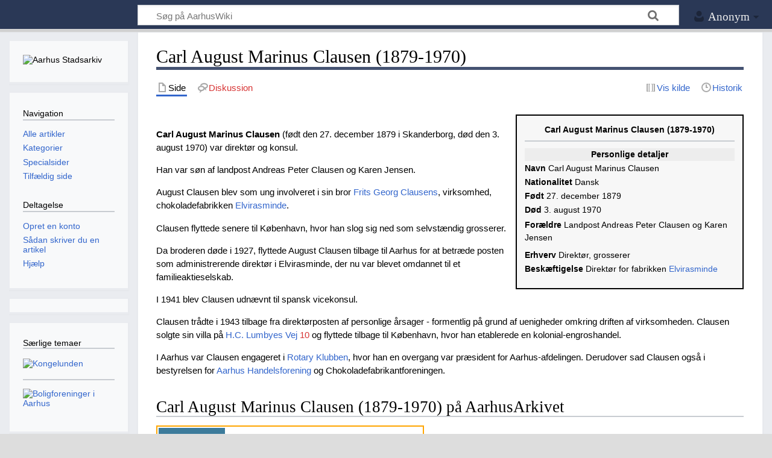

--- FILE ---
content_type: text/html; charset=UTF-8
request_url: https://aarhuswiki.dk/wiki/Carl_August_Marinus_Clausen_(1879-1970)
body_size: 6949
content:
<!DOCTYPE html>
<html class="client-nojs" lang="da" dir="ltr">
<head>
<meta charset="UTF-8">
<title>Carl August Marinus Clausen (1879-1970) - AarhusWiki</title>
<script>document.documentElement.className="client-js";RLCONF={"wgBreakFrames":false,"wgSeparatorTransformTable":[",\t.",".\t,"],"wgDigitTransformTable":["",""],"wgDefaultDateFormat":"dmy","wgMonthNames":["","januar","februar","marts","april","maj","juni","juli","august","september","oktober","november","december"],"wgRequestId":"1dd7b4c7f9ded936788f8454","wgCanonicalNamespace":"","wgCanonicalSpecialPageName":false,"wgNamespaceNumber":0,"wgPageName":"Carl_August_Marinus_Clausen_(1879-1970)","wgTitle":"Carl August Marinus Clausen (1879-1970)","wgCurRevisionId":100487,"wgRevisionId":100487,"wgArticleId":15336,"wgIsArticle":true,"wgIsRedirect":false,"wgAction":"view","wgUserName":null,"wgUserGroups":["*"],"wgCategories":["Erhvervsfolk"],"wgPageViewLanguage":"da","wgPageContentLanguage":"da","wgPageContentModel":"wikitext","wgRelevantPageName":"Carl_August_Marinus_Clausen_(1879-1970)","wgRelevantArticleId":15336,"wgIsProbablyEditable":false,"wgRelevantPageIsProbablyEditable":false,"wgRestrictionEdit":[],"wgRestrictionMove":[],"wgMFDisplayWikibaseDescriptions":{"search":false,"watchlist":false,"tagline":false},"wgCiteReferencePreviewsActive":true,"wgPopupsFlags":0,"egMapsScriptPath":"/extensions/Maps/","egMapsDebugJS":false,"egMapsAvailableServices":["leaflet","googlemaps3"],"egMapsLeafletLayersApiKeys":{"MapBox":"","MapQuestOpen":"","Thunderforest":"","GeoportailFrance":""}};
RLSTATE={"site.styles":"ready","user.styles":"ready","user":"ready","user.options":"loading","skins.timeless":"ready"};RLPAGEMODULES=["site","mediawiki.page.ready","skins.timeless.js","ext.popups"];</script>
<script>(RLQ=window.RLQ||[]).push(function(){mw.loader.impl(function(){return["user.options@12s5i",function($,jQuery,require,module){mw.user.tokens.set({"patrolToken":"+\\","watchToken":"+\\","csrfToken":"+\\"});
}];});});</script>
<link rel="stylesheet" href="/load.php?lang=da&amp;modules=skins.timeless&amp;only=styles&amp;skin=timeless">
<script async="" src="/load.php?lang=da&amp;modules=startup&amp;only=scripts&amp;raw=1&amp;skin=timeless"></script>
<meta name="ResourceLoaderDynamicStyles" content="">
<link rel="stylesheet" href="/load.php?lang=da&amp;modules=site.styles&amp;only=styles&amp;skin=timeless">
<meta name="generator" content="MediaWiki 1.44.2">
<meta name="robots" content="max-image-preview:standard">
<meta name="format-detection" content="telephone=no">
<meta name="viewport" content="width=device-width, initial-scale=1.0, user-scalable=yes, minimum-scale=0.25, maximum-scale=5.0">
<link rel="icon" href="/images/favicon.ico">
<link rel="search" type="application/opensearchdescription+xml" href="/rest.php/v1/search" title="AarhusWiki (da)">
<link rel="EditURI" type="application/rsd+xml" href="https://aarhuswiki.dk/api.php?action=rsd">
<link rel="alternate" type="application/atom+xml" title="AarhusWiki Atom-feed" href="/index.php?title=Speciel:Seneste_%C3%A6ndringer&amp;feed=atom">
</head>
<body class="mediawiki ltr sitedir-ltr mw-hide-empty-elt ns-0 ns-subject page-Carl_August_Marinus_Clausen_1879-1970 rootpage-Carl_August_Marinus_Clausen_1879-1970 skin-timeless action-view skin--responsive"><div id="mw-wrapper"><div id="mw-header-container" class="ts-container"><div id="mw-header" class="ts-inner"><div id="user-tools"><div id="personal"><h2><span>Anonym</span></h2><div id="personal-inner" class="dropdown"><div role="navigation" class="mw-portlet" id="p-personal" title="Brugermenu" aria-labelledby="p-personal-label"><h3 id="p-personal-label" lang="da" dir="ltr">Ikke logget på</h3><div class="mw-portlet-body"><ul lang="da" dir="ltr"><li id="pt-login" class="mw-list-item"><a href="/index.php?title=Speciel:Log_p%C3%A5&amp;returnto=Carl+August+Marinus+Clausen+%281879-1970%29" title="Du opfordres til at logge på, men det er ikke obligatorisk. [o]" accesskey="o"><span>Log på</span></a></li></ul></div></div></div></div></div><div id="p-logo-text" class="mw-portlet" role="banner"><a id="p-banner" class="mw-wiki-title" href="/wiki/Forside">AarhusWiki</a></div><div class="mw-portlet" id="p-search"><h3 lang="da" dir="ltr"><label for="searchInput">Søg</label></h3><form action="/index.php" id="searchform"><div id="simpleSearch"><div id="searchInput-container"><input type="search" name="search" placeholder="Søg på AarhusWiki" aria-label="Søg på AarhusWiki" autocapitalize="sentences" spellcheck="false" title="Søg på AarhusWiki [f]" accesskey="f" id="searchInput"></div><input type="hidden" value="Speciel:Søgning" name="title"><input class="searchButton mw-fallbackSearchButton" type="submit" name="fulltext" title="Søg efter sider der indeholder denne tekst" id="mw-searchButton" value="Søg"><input class="searchButton" type="submit" name="go" title="Vis en side med præcis dette navn, hvis den findes" id="searchButton" value="Gå"></div></form></div></div><div class="visualClear"></div></div><div id="mw-header-hack" class="color-bar"><div class="color-middle-container"><div class="color-middle"></div></div><div class="color-left"></div><div class="color-right"></div></div><div id="mw-header-nav-hack"><div class="color-bar"><div class="color-middle-container"><div class="color-middle"></div></div><div class="color-left"></div><div class="color-right"></div></div></div><div id="menus-cover"></div><div id="mw-content-container" class="ts-container"><div id="mw-content-block" class="ts-inner"><div id="mw-content-wrapper"><div id="mw-content"><div id="content" class="mw-body" role="main"><div class="mw-indicators">
</div>
<h1 id="firstHeading" class="firstHeading mw-first-heading"><span class="mw-page-title-main">Carl August Marinus Clausen (1879-1970)</span></h1><div id="bodyContentOuter"><div id="siteSub">Fra AarhusWiki</div><div id="mw-page-header-links"><div role="navigation" class="mw-portlet tools-inline" id="p-namespaces" aria-labelledby="p-namespaces-label"><h3 id="p-namespaces-label" lang="da" dir="ltr">Navnerum</h3><div class="mw-portlet-body"><ul lang="da" dir="ltr"><li id="ca-nstab-main" class="selected mw-list-item"><a href="/wiki/Carl_August_Marinus_Clausen_(1879-1970)" title="Se indholdssiden [c]" accesskey="c"><span>Side</span></a></li><li id="ca-talk" class="new mw-list-item"><a href="/index.php?title=Diskussion:Carl_August_Marinus_Clausen_(1879-1970)&amp;action=edit&amp;redlink=1" rel="discussion" class="new" title="Diskussion om indholdet på siden (siden findes ikke) [t]" accesskey="t"><span>Diskussion</span></a></li></ul></div></div><div role="navigation" class="mw-portlet tools-inline" id="p-more" aria-labelledby="p-more-label"><h3 id="p-more-label" lang="da" dir="ltr">Mere</h3><div class="mw-portlet-body"><ul lang="da" dir="ltr"><li id="ca-more" class="dropdown-toggle mw-list-item"><span>Mere</span></li></ul></div></div><div role="navigation" class="mw-portlet tools-inline" id="p-views" aria-labelledby="p-views-label"><h3 id="p-views-label" lang="da" dir="ltr">Sidehandlinger</h3><div class="mw-portlet-body"><ul lang="da" dir="ltr"><li id="ca-view" class="selected mw-list-item"><a href="/wiki/Carl_August_Marinus_Clausen_(1879-1970)"><span>Læs</span></a></li><li id="ca-viewsource" class="mw-list-item"><a href="/index.php?title=Carl_August_Marinus_Clausen_(1879-1970)&amp;action=edit" title="Denne side er beskyttet.&#10;Du kan se kildeteksten. [e]" accesskey="e"><span>Vis kilde</span></a></li><li id="ca-history" class="mw-list-item"><a href="/index.php?title=Carl_August_Marinus_Clausen_(1879-1970)&amp;action=history" title="Tidligere versioner af denne side [h]" accesskey="h"><span>Historik</span></a></li></ul></div></div></div><div class="visualClear"></div><div id="bodyContent"><div id="contentSub"><div id="mw-content-subtitle"></div></div><div id="mw-content-text" class="mw-body-content"><div class="mw-content-ltr mw-parser-output" lang="da" dir="ltr"><table class="building_template" style="float:right; border:2px groove black; width:378px;padding:10px; display:block; margin-left:10px; margin-bottom:10px; font-size:14px; background-color: #f7f7f7;">
<tbody><tr>
<td style="display:block; text-align:center;"><b>Carl August Marinus Clausen (1879-1970)</b>
<hr />
</td>
<td style="display:block;">
<div style="text-align:center;"> </div>
</td>
<td style="display:block;"><div style="text-align:center;background-color:#ededed;"><b>Personlige detaljer</b></div>
</td>
<td style="display:block;"><b>Navn</b> Carl August Marinus Clausen
</td>
<td style="display:block;"><b>Nationalitet</b> Dansk
</td>
<td style="display:block;"><b>Født</b> 27. december 1879
</td>
<td style="display:block;"><b>Død</b> 3. august 1970
</td>
<td style="display:block;">
</td>
<td style="display:block;"><b>Forældre</b> Landpost Andreas Peter Clausen og Karen Jensen
</td>
<td style="display:block;">
</td>
<td style="display:block;">
</td>
<td style="display:block;">
</td>
<td style="display:block;"><b>Erhverv</b> Direktør, grosserer
</td>
<td style="display:block;"><b>Beskæftigelse</b> Direktør for fabrikken <a href="/wiki/Elvirasminde" title="Elvirasminde">Elvirasminde</a>
</td>
<td style="display:block;">
</td>
<td style="display:block;">
</td>
<td style="display:block;">
</td>
<td style="display:block;">
</td></tr></tbody></table>
<p><br />
<b>Carl August Marinus Clausen</b> (født den 27. december 1879 i Skanderborg, død den 3. august 1970) var direktør og konsul.
</p><p>Han var søn af landpost Andreas Peter Clausen og Karen Jensen.
</p><p>August Clausen blev som ung involveret i sin bror <a href="/wiki/Frits_Georg_Clausen_(1871-1927)" title="Frits Georg Clausen (1871-1927)">Frits Georg Clausens</a>, virksomhed, chokoladefabrikken <a href="/wiki/Elvirasminde" title="Elvirasminde">Elvirasminde</a>. 
</p><p>Clausen flyttede senere til København, hvor han slog sig ned som selvstændig grosserer.
</p><p>Da broderen døde i 1927, flyttede August Clausen tilbage til Aarhus for at betræde posten som administrerende direktør i Elvirasminde, der nu var blevet omdannet til et familieaktieselskab. 
</p><p>I 1941 blev Clausen udnævnt til spansk vicekonsul.
</p><p>Clausen trådte i 1943 tilbage fra direktørposten af personlige årsager - formentlig på grund af uenigheder omkring driften af virksomheden. Clausen solgte sin villa på <a href="/wiki/H.C._Lumbyes_Vej" title="H.C. Lumbyes Vej">H.C. Lumbyes Vej</a> <a href="/index.php?title=H.C._Lumbyes_Vej_10&amp;action=edit&amp;redlink=1" class="new" title="H.C. Lumbyes Vej 10 (siden findes ikke)">10</a> og flyttede tilbage til København, hvor han etablerede en kolonial-engroshandel.
</p><p>I Aarhus var Clausen engageret i <a href="/wiki/Aarhus_Rotary_Klub" title="Aarhus Rotary Klub">Rotary Klubben</a>, hvor han en overgang var præsident for Aarhus-afdelingen. Derudover sad Clausen også i bestyrelsen for <a href="/wiki/Aarhus_Handelsforening" class="mw-redirect" title="Aarhus Handelsforening">Aarhus Handelsforening</a> og Chokoladefabrikantforeningen. 
</p>
<div class="mw-heading mw-heading2"><h2 id="Carl_August_Marinus_Clausen_(1879-1970)_på_AarhusArkivet"><span id="Carl_August_Marinus_Clausen_.281879-1970.29_p.C3.A5_AarhusArkivet"></span>Carl August Marinus Clausen (1879-1970) på AarhusArkivet</h2></div>
<table style="border:2px solid orange;">
<tbody><tr>
<td style="width:90px;padding:10px;background-color:rgb(60, 123, 155);"><span typeof="mw:File"><a href="/wiki/Fil:AarhusArkivet_krone.png" class="mw-file-description"><img src="/images/thumb/5/59/AarhusArkivet_krone.png/90px-AarhusArkivet_krone.png" decoding="async" width="90" height="77" class="mw-file-element" srcset="/images/thumb/5/59/AarhusArkivet_krone.png/135px-AarhusArkivet_krone.png 1.5x, /images/5/59/AarhusArkivet_krone.png 2x" /></a></span>
</td>
<td style="padding:10px;"><b>Søg billeder og kilder på AarhusArkivet</b>
<hr />
<p><a rel="nofollow" class="external text" href="https://www.aarhusarkivet.dk/search?people=160130">Carl_August_Marinus_Clausen_(1879-1970)</a>
</p>
</td></tr></tbody></table>
<div class="mw-heading mw-heading2"><h2 id="Litteratur_og_kilder">Litteratur og kilder</h2></div>
<ul><li>”Dødsfald – Fabrikant Fritz Clausen”, Århus Stiftstidende, 01.04.1927</li>
<li>”Chokoladefabriken Elvirasminde gennem 50 Aar”, Aarhus Amtstidende, 06.12.1943</li>
<li>Notits i Århus Stiftstidende 24.12.1969</li></ul>
<!-- 
NewPP limit report
Cached time: 20260131020152
Cache expiry: 86400
Reduced expiry: false
Complications: []
CPU time usage: 0.020 seconds
Real time usage: 0.041 seconds
Preprocessor visited node count: 113/1000000
Post‐expand include size: 1805/2097152 bytes
Template argument size: 468/2097152 bytes
Highest expansion depth: 4/100
Expensive parser function count: 0/100
Unstrip recursion depth: 0/20
Unstrip post‐expand size: 0/5000000 bytes
-->
<!--
Transclusion expansion time report (%,ms,calls,template)
100.00%   11.628      1 -total
 51.94%    6.040      1 Skabelon:Aarhusarkivet
 44.86%    5.216      1 Skabelon:Infoboks-person
-->

<!-- Saved in parser cache with key aarhuswiki_dk:pcache:15336:|%23|:idhash:canonical and timestamp 20260131020152 and revision id 100487. Rendering was triggered because: page-view
 -->
</div></div><div class="printfooter">
Hentet fra "<a dir="ltr" href="https://aarhuswiki.dk/index.php?title=Carl_August_Marinus_Clausen_(1879-1970)&amp;oldid=100487">https://aarhuswiki.dk/index.php?title=Carl_August_Marinus_Clausen_(1879-1970)&amp;oldid=100487</a>"</div>
<div class="visualClear"></div></div></div></div></div><div id="content-bottom-stuff"><div id="catlinks" class="catlinks" data-mw="interface"><div id="mw-normal-catlinks" class="mw-normal-catlinks"><a href="/wiki/Speciel:Kategorier" title="Speciel:Kategorier">Kategori</a>: <ul><li><a href="/wiki/Kategori:Erhvervsfolk" title="Kategori:Erhvervsfolk">Erhvervsfolk</a></li></ul></div></div></div></div><div id="mw-site-navigation"><div id="p-logo" class="mw-portlet" role="banner"><a class="mw-wiki-logo timeless-logo" href="/wiki/Forside" title="Besøg forsiden"><img src="/images/AarhusWiki_logo_white.png"></a></div><div id="site-navigation" class="sidebar-chunk"><h2><span>Navigation</span></h2><div class="sidebar-inner"><div role="navigation" class="mw-portlet emptyPortlet" id="p-AarhusWiki" aria-labelledby="p-AarhusWiki-label"><h3 id="p-AarhusWiki-label" lang="da" dir="ltr">AarhusWiki</h3><div class="mw-portlet-body"><ul lang="da" dir="ltr"></ul></div></div><div role="navigation" class="mw-portlet" id="p-navigation" aria-labelledby="p-navigation-label"><h3 id="p-navigation-label" lang="da" dir="ltr">Navigation</h3><div class="mw-portlet-body"><ul lang="da" dir="ltr"><li id="n-Alle-artikler" class="mw-list-item"><a href="/wiki/Speciel:Alle_sider"><span>Alle artikler</span></a></li><li id="n-Kategorier" class="mw-list-item"><a href="/wiki/AarhusWiki:Kategorier"><span>Kategorier</span></a></li><li id="n-specialpages" class="mw-list-item"><a href="/wiki/Speciel:Specialsider"><span>Specialsider</span></a></li></ul></div></div><div role="navigation" class="mw-portlet" id="p-Deltagelse" aria-labelledby="p-Deltagelse-label"><h3 id="p-Deltagelse-label" lang="da" dir="ltr">Deltagelse</h3><div class="mw-portlet-body"><ul lang="da" dir="ltr"><li id="n-Opret-en-konto" class="mw-list-item"><a href="http://aarhuswiki.dk/mediawiki/index.php?title=Speciel:Log_p%C3%A5&amp;type=signup&amp;returnto=Speciel:Alle+sider" rel="nofollow"><span>Opret en konto</span></a></li><li id="n-Sådan-skriver-du-en-artikel" class="mw-list-item"><a href="/wiki/Hj%C3%A6lp:Opret_en_ny_artikel"><span>Sådan skriver du en artikel</span></a></li><li id="n-Hjælp" class="mw-list-item"><a href="/wiki/Hj%C3%A6lp:Hj%C3%A6lp"><span>Hjælp</span></a></li></ul></div></div></div></div><div id="site-tools" class="sidebar-chunk"><h2><span>Wikiværktøjer</span></h2><div class="sidebar-inner"><div role="navigation" class="mw-portlet emptyPortlet" id="p-tb" aria-labelledby="p-tb-label"><h3 id="p-tb-label" lang="da" dir="ltr">Wikiværktøjer</h3><div class="mw-portlet-body"><ul lang="da" dir="ltr"></ul></div></div></div></div></div><div id="mw-related-navigation"><div id="page-tools" class="sidebar-chunk"><h2><span>Sideværktøjer</span></h2><div class="sidebar-inner"><div role="navigation" class="mw-portlet emptyPortlet" id="p-cactions" title="Flere muligheder" aria-labelledby="p-cactions-label"><h3 id="p-cactions-label" lang="da" dir="ltr">Sideværktøjer</h3><div class="mw-portlet-body"><ul lang="da" dir="ltr"></ul></div></div><div role="navigation" class="mw-portlet emptyPortlet" id="p-userpagetools" aria-labelledby="p-userpagetools-label"><h3 id="p-userpagetools-label" lang="da" dir="ltr">Brugersideværktøjer</h3><div class="mw-portlet-body"><ul lang="da" dir="ltr"></ul></div></div><div role="navigation" class="mw-portlet" id="p-pagemisc" aria-labelledby="p-pagemisc-label"><h3 id="p-pagemisc-label" lang="da" dir="ltr">Mere</h3><div class="mw-portlet-body"><ul lang="da" dir="ltr"><li id="t-whatlinkshere" class="mw-list-item"><a href="/wiki/Speciel:Hvad_linker_hertil/Carl_August_Marinus_Clausen_(1879-1970)" title="Liste med alle sider som henviser hertil [j]" accesskey="j"><span>Hvad henviser hertil</span></a></li><li id="t-recentchangeslinked" class="mw-list-item"><a href="/wiki/Speciel:Relaterede_%C3%A6ndringer/Carl_August_Marinus_Clausen_(1879-1970)" rel="nofollow" title="Seneste ændringer af sider som denne side henviser til [k]" accesskey="k"><span>Beslægtede ændringer</span></a></li><li id="t-print" class="mw-list-item"><a href="javascript:print();" rel="alternate" title="Printervenlig udgave af denne side [p]" accesskey="p"><span>Udskriftsvenlig udgave</span></a></li><li id="t-permalink" class="mw-list-item"><a href="/index.php?title=Carl_August_Marinus_Clausen_(1879-1970)&amp;oldid=100487" title="Permanent link til denne version af denne side"><span>Permanent link</span></a></li><li id="t-info" class="mw-list-item"><a href="/index.php?title=Carl_August_Marinus_Clausen_(1879-1970)&amp;action=info" title="Yderligere oplysninger om denne side"><span>Sideinformation</span></a></li><li id="t-pagelog" class="mw-list-item"><a href="/index.php?title=Speciel:Loglister&amp;page=Carl+August+Marinus+Clausen+%281879-1970%29"><span>Sidelogge</span></a></li></ul></div></div></div></div><div id="catlinks-sidebar" class="sidebar-chunk"><h2><span>Kategorier</span></h2><div class="sidebar-inner"><div id="sidebar-normal-catlinks" class="mw-normal-catlinks"><div role="navigation" class="mw-portlet" id="p-normal-catlinks" aria-labelledby="p-normal-catlinks-label"><h3 id="p-normal-catlinks-label" lang="da" dir="ltr">Kategorier</h3><div class="mw-portlet-body"><ul><li><a href="/wiki/Kategori:Erhvervsfolk" title="Kategori:Erhvervsfolk">Erhvervsfolk</a></li></ul></div></div></div></div></div></div><div class="visualClear"></div></div></div><div id="mw-footer-container" class="mw-footer-container ts-container"><div id="mw-footer" class="mw-footer ts-inner" role="contentinfo" lang="da" dir="ltr"><ul id="footer-icons"><li id="footer-poweredbyico" class="footer-icons"><a href="https://www.mediawiki.org/" class="cdx-button cdx-button--fake-button cdx-button--size-large cdx-button--fake-button--enabled"><picture><source media="(min-width: 500px)" srcset="/resources/assets/poweredby_mediawiki.svg" width="88" height="31"><img src="/resources/assets/mediawiki_compact.svg" alt="Powered by MediaWiki" lang="en" width="25" height="25" loading="lazy"></picture></a></li></ul><div id="footer-list"><ul id="footer-info"><li id="footer-info-lastmod"> Denne side blev senest redigeret d. 9. december 2025 kl. 09:31.</li></ul><ul id="footer-places"><li id="footer-places-privacy"><a href="/wiki/AarhusWiki:Behandling_af_personlige_oplysninger">Privatlivspolitik</a></li><li id="footer-places-about"><a href="/wiki/AarhusWiki:Om">Om AarhusWiki</a></li><li id="footer-places-disclaimers"><a href="/wiki/AarhusWiki:Generelle_forbehold">Forbehold</a></li><li id="footer-places-mobileview"><a href="https://aarhuswiki.dk/index.php?title=Carl_August_Marinus_Clausen_(1879-1970)&amp;mobileaction=toggle_view_mobile" class="noprint stopMobileRedirectToggle">Mobilvisning</a></li></ul></div><div class="visualClear"></div></div></div></div><script>(RLQ=window.RLQ||[]).push(function(){mw.config.set({"wgBackendResponseTime":365,"wgPageParseReport":{"limitreport":{"cputime":"0.020","walltime":"0.041","ppvisitednodes":{"value":113,"limit":1000000},"postexpandincludesize":{"value":1805,"limit":2097152},"templateargumentsize":{"value":468,"limit":2097152},"expansiondepth":{"value":4,"limit":100},"expensivefunctioncount":{"value":0,"limit":100},"unstrip-depth":{"value":0,"limit":20},"unstrip-size":{"value":0,"limit":5000000},"timingprofile":["100.00%   11.628      1 -total"," 51.94%    6.040      1 Skabelon:Aarhusarkivet"," 44.86%    5.216      1 Skabelon:Infoboks-person"]},"cachereport":{"timestamp":"20260131020152","ttl":86400,"transientcontent":false}}});});</script>
</body>
</html>